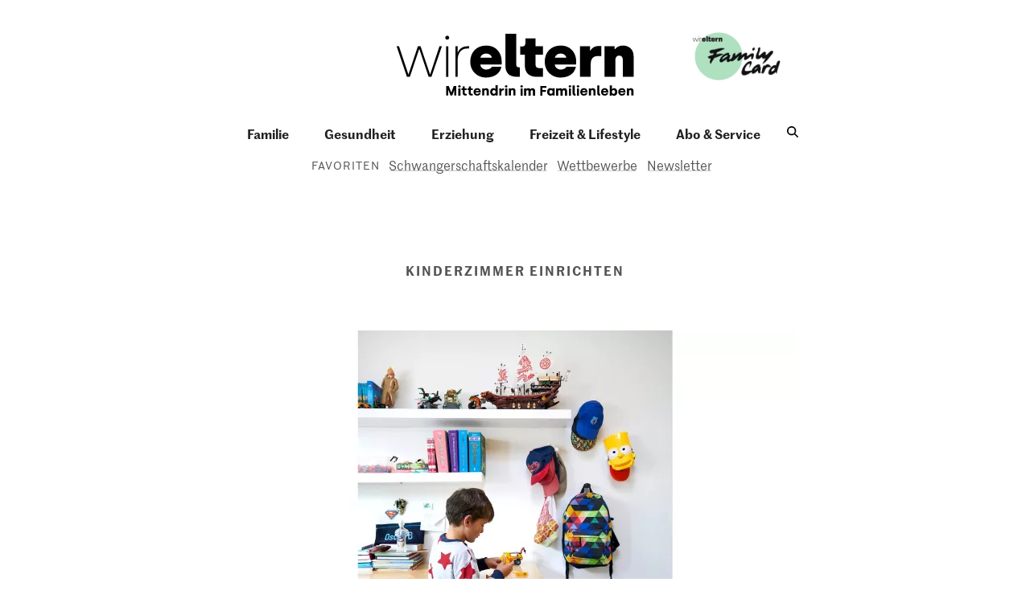

--- FILE ---
content_type: text/html; charset=UTF-8
request_url: https://www.wireltern.ch/artikel/tolle-ideen-fuers-kinderzimmer-0921
body_size: 12714
content:
<!DOCTYPE html><html lang="de" dir="ltr" prefix="og: https://ogp.me/ns#"><head><script data-src = "https://adnz.co/header.js?adTagId=50" data-type="lazy" type="text/javascript"></script><meta charset="utf-8" /><script async  src="https://www.googletagmanager.com/gtag/js?id=G-L9W9TPB7PF"></script><script >
window.dataLayer = window.dataLayer || [];
function gtag(){dataLayer.push(arguments);}
gtag('js', new Date());
gtag('config', 'G-L9W9TPB7PF');
</script><script>(function(w,d,s,l,i){w[l]=w[l]||[];w[l].push({'gtm.start':
new Date().getTime(),event:'gtm.js'});var f=d.getElementsByTagName(s)[0],
j=d.createElement(s),dl=l!='dataLayer'?'&amp;l='+l:'';j.async=true;j.src=
'https://www.googletagmanager.com/gtm.js?id='+i+dl;f.parentNode.insertBefore(j,f);
})(window,document,'script','dataLayer','GTM-T87WJJP');
</script><meta name="description" content="Kleiner Mensch, grosser Spieltrieb. Diese Einrichtungsideen aus dem echten Leben bieten jede Menge Inspiration für die eigenen vier Wände." /><meta name="keywords" content="Ratgeber für Eltern, Ernährung und Stillen, Forum für Eltern" /><link rel="canonical" href="https://www.wireltern.ch/artikel/tolle-ideen-fuers-kinderzimmer-0921"/><meta name="robots" content="index, follow, noodp" /><meta property="og:site_name" content="www.wireltern.ch" /><meta property="og:type" content="website" /><meta property="og:url" content="https://www.wireltern.ch/artikel/tolle-ideen-fuers-kinderzimmer-0921" /><meta property="og:title" content="8 tolle Ideen fürs Kinderzimmer" /><meta property="og:image" content="https://www.wireltern.ch/sites/default/files/files/2021-09/Bureaux_Focus_Kids_Rooms_5.jpg" /><meta property="og:image:url" content="https://www.wireltern.ch/sites/default/files/files/2021-09/Bureaux_Focus_Kids_Rooms_5.jpg" /><meta property="og:image:secure_url" content="https://www.wireltern.ch/sites/default/files/files/2021-09/Bureaux_Focus_Kids_Rooms_5.jpg" /><meta property="og:image:width" content="2500" /><meta property="og:locale" content="de_DE" /><meta property="fb:pages" content="150902554939947" /><meta name="twitter:card" content="summary_large_image" /><meta name="twitter:description" content="Kleiner Mensch, grosser Spieltrieb. Diese Einrichtungsideen aus dem echten Leben bieten jede Menge Inspiration für die eigenen vier Wände." /><meta name="twitter:title" content="8 tolle Ideen fürs Kinderzimmer" /><meta name="twitter:image" content="https://www.wireltern.ch/sites/default/files/files/2021-09/Bureaux_Focus_Kids_Rooms_5.jpg" /><meta name="facebook-domain-verification" content="6uvghr13a8cu39lbkjts0xkssek59w" /><meta name="google-site-verification" content="HHIZAgi45lpqt9NmelEMSDw7Hv8KZzLWdfb6CUJX5vk" /><meta name="p:domain_verify" content="58c8dfd89656e9bb127498e627b86932" /><meta name="Generator" content="Drupal 10 (https://www.drupal.org)" /><meta name="MobileOptimized" content="width" /><meta name="HandheldFriendly" content="true" /><meta name="viewport" content="width=device-width, initial-scale=1.0" /><script type="text/javascript">window.audienzz = window.audienzz || {};
window.audienzz.keywords = {
"department": ["home"] // Homepage
}</script><script data-src="https://cdn.consentmanager.net/delivery/autoblocking/b20c7d193193a.js" type="text/javascript" async data-type="lazy" data-cmp-ab="1" data-cmp-host="b.delivery.consentmanager.net" data-cmp-cdn="cdn.consentmanager.net" data-cmp-codesrc="1"></script><link rel="icon" href="/sites/default/files/we_icon_screen_3.jpg" type="image/jpeg" /><link rel="alternate" hreflang="de" href="https://www.wireltern.ch/artikel/tolle-ideen-fuers-kinderzimmer-0921" /><script>window.a2a_config=window.a2a_config||{};a2a_config.callbacks=[];a2a_config.overlays=[];a2a_config.templates={};</script><title>8 tolle Ideen fürs Kinderzimmer — www.wireltern.ch</title><link rel="stylesheet" media="all" href="/sites/default/files/css/css_J4sG4M6VpFFQ-ufvyjSkoFNSBzTbHQtQNrQ6qRWv0bU.css?delta=0&amp;language=de&amp;theme=wireltern_theme&amp;include=[base64]" /><link rel="stylesheet" media="all" href="/sites/default/files/css/css_7I7MOEV00GnfLM83SUoTA7_XBtv1kxIbybm51G9wB_o.css?delta=1&amp;language=de&amp;theme=wireltern_theme&amp;include=[base64]" /><link rel="preload" as="font" href="/themes/custom/wireltern_theme/dist/fonts/MarrSans-Regular-Web.fe8194b2.woff" type="font/woff" crossorigin="anonymous"><link rel="preload" as="font" href="/themes/custom/wireltern_theme/dist/fonts/MarrSans-Regular-Web.fe8194b2.woff" type="font/woff" crossorigin="anonymous"><link rel="preload" as="font" href="/themes/custom/wireltern_theme/dist/fonts/MarrSans-Semibold-Web.6119b565.woff" type="font/woff" crossorigin="anonymous"><link rel="preload" as="font" href="/themes/custom/wireltern_theme/dist/fonts/ElenaWebBasicBold.ccf01a72.woff" type="font/woff" crossorigin="anonymous"><link rel="preload" as="font" href="/themes/custom/wireltern_theme/dist/fonts/ElenaWebBasicRegular.5e900b1f.woff" type="font/woff" crossorigin="anonymous"><link rel="preload" as="font" href="/themes/custom/wireltern_theme/dist/fonts/ElenaBasic-LightItalic.6796ad70.woff" type="font/woff" crossorigin="anonymous"><link rel="preload" as="font" href="/themes/custom/wireltern_theme/dist/fonts/ElenaBasic-BoldItalic.52b23da4.woff" type="font/woff" crossorigin="anonymous"><link rel="preload" as="font" href="/themes/custom/wireltern_theme/dist/fonts/Archer-Extra-Light-Italic.cd8f134f.woff" type="font/woff" crossorigin="anonymous"><link rel="preload" as="font" href="/themes/custom/wireltern_theme/dist/fonts/ArcherPro-Extra-Light.97391857.woff" type="font/woff" crossorigin="anonymous"><link rel="preload" as="font" href="/themes/custom/wireltern_theme/dist/fonts/Archer-Bold.1735f3f7.woff" type="font/woff" crossorigin="anonymous"></head><body class="layout-no-sidebars path-artikel path-tolle-ideen-fuers-kinderzimmer-0921 path-node page-node-type-article"> <a href="#main-content" class="visually-hidden focusable"> Direkt zum Inhalt </a> <noscript><iframe src="https://www.googletagmanager.com/ns.html?id=GTM-T87WJJP"
height="0" width="0" style="display:none;visibility:hidden"></iframe></noscript><noscript><iframe src="https://www.googletagmanager.com/ns.html?id=GTM-T87WJJP" height="0" width="0" style="display:none;visibility:hidden;"></iframe></noscript><div class="dialog-off-canvas-main-canvas" data-off-canvas-main-canvas><div id="page" class="page" > <header class="header"><div id="header" class="section section-header"><div class="container"><div class="section section-top-header"><div class="region region-top-header"><div id="block-wireltern-theme-site-branding" class="block block-system block-system-branding-block"> <a href="/" rel="home" class="site-logo"> <img src="/themes/custom/wireltern_theme/logo.svg" alt="Startseite" width="212" height="44"/> </a></div><div id="block-familycardheader" class="family-card-image-header"> <a href="/service/family-card?utm_source=website&amp;utm_medium=home&amp;utm_campaign=topteaser"><div class="field field--name-field-image field--type-image field--label-hidden field__item"> <img src="/sites/default/files/2023-12/FamilyCard_Logo.jpg" width="1029" height="560" alt="family card" loading="lazy" /></div> </a></div></div><div class="menu"><div class="text-menu">Menü</div> <span class="nav-icon js-hamburger"> <span></span> <span></span> <span></span> </span></div></div><div class="region region-mobile-menu"> <nav role="navigation" aria-labelledby="block-mainnavigation-menu" id="block-mainnavigation" class="block block-menu navigation menu--main"><h2 class="visually-hidden" id="block-mainnavigation-menu">Main navigation</h2><ul class="menu"><li class="menu-item"> <a href="/familie" class="main-nav-item-familie" data-drupal-link-system-path="familie">Familie</a></li><li class="menu-item"> <a href="/gesundheit" class="main-nav-item-gesundheit" data-drupal-link-system-path="gesundheit">Gesundheit</a></li><li class="menu-item"> <a href="/erziehung" class="main-nav-item-erziehung" data-drupal-link-system-path="erziehung">Erziehung</a></li><li class="menu-item"> <a href="/freizeit_und_lifestyle" class="main-nav-item-freizeit" data-drupal-link-system-path="freizeit_und_lifestyle">Freizeit &amp; Lifestyle</a></li><li class="menu-item"> <a href="/service" data-drupal-link-system-path="node/55278">Abo &amp; Service</a></li><li class="menu-item"> <span class="icon-search">Icon search</span></li></ul> </nav><nav role="navigation" aria-labelledby="block-favoriten-2-menu" id="block-favoriten-2" class="block block-menu navigation menu--favoriten"><h2 id="block-favoriten-2-menu">Favoriten</h2><ul class="menu"><li class="menu-item"> <a href="/tags/schwangerschaftskalender" data-drupal-link-system-path="node/57711">Schwangerschaftskalender</a></li><li class="menu-item"> <a href="/service/wettbewerbe" data-drupal-link-system-path="node/54431">Wettbewerbe</a></li><li class="menu-item"> <a href="/artikel/newsletter-jetzt-profitieren" data-drupal-link-system-path="node/58038">Newsletter</a></li></ul> </nav><div class="views-exposed-form bef-exposed-form block-search-page-search block block-views block-views-exposed-filter-blocksearch-page-page-search-mobile" data-drupal-selector="views-exposed-form-search-page-page-search-mobile" id="block-exposedformsearch-pagepage-search-mobile"><form action="/suche" method="get" id="views-exposed-form-search-page-page-search-mobile" accept-charset="UTF-8"><div class="form--inline clearfix"><div class="js-form-item form-item js-form-type-textfield form-type-textfield js-form-item-commit form-item-commit"> <label for="edit-commit">Suchen</label> <input placeholder="Suchbegriff eingeben …" data-drupal-selector="edit-commit" type="text" id="edit-commit" name="commit" value="" size="30" maxlength="128" class="form-text" /></div><div data-drupal-selector="edit-actions" class="form-actions js-form-wrapper form-wrapper" id="edit-actions"><input data-drupal-selector="edit-submit-search-page" type="submit" id="edit-submit-search-page" value="Suchen" class="button js-form-submit form-submit" /></div></div></form></div><div id="block-familycardheader-2"> <a href="/service/family-card?utm_source=website&amp;utm_medium=home&amp;utm_campaign=topteaser"><div class="field field--name-field-image field--type-image field--label-hidden field__item"> <img src="/sites/default/files/2023-12/FamilyCard_Logo.jpg" width="1029" height="560" alt="family card" loading="lazy" /></div> </a></div></div><div class="main-menu-wrapper"><div class="main-menu-wrapper-inner"><div class="section-inner"><div class="region region-main-menu"> <nav role="navigation" aria-labelledby="block-wireltern-theme-main-menu-menu" id="block-wireltern-theme-main-menu" class="block block-menu navigation menu--main"><h2 class="visually-hidden" id="block-wireltern-theme-main-menu-menu">Main navigation</h2><ul class="menu"><li class="menu-item"> <a href="/familie" class="main-nav-item-familie" data-drupal-link-system-path="familie">Familie</a></li><li class="menu-item"> <a href="/gesundheit" class="main-nav-item-gesundheit" data-drupal-link-system-path="gesundheit">Gesundheit</a></li><li class="menu-item"> <a href="/erziehung" class="main-nav-item-erziehung" data-drupal-link-system-path="erziehung">Erziehung</a></li><li class="menu-item"> <a href="/freizeit_und_lifestyle" class="main-nav-item-freizeit" data-drupal-link-system-path="freizeit_und_lifestyle">Freizeit &amp; Lifestyle</a></li><li class="menu-item"> <a href="/service" data-drupal-link-system-path="node/55278">Abo &amp; Service</a></li><li class="menu-item"> <span class="icon-search">Icon search</span></li></ul> </nav><div id="block-searchblock" class="block block-wireltern-base block-search-block"><div class="block block--search js-search"><a class="js-open-search" href="#"><span class="js-ico-search is_active"><span class="icon">search</span></span><span class="js-ico-close"><span class="icon">close</span></span></a></div></div></div></div></div></div><div class="region region-header"> <nav role="navigation" aria-labelledby="block-favoriten-menu" id="block-favoriten" class="block block-menu navigation menu--favoriten"><h2 id="block-favoriten-menu">Favoriten</h2><ul class="menu"><li class="menu-item"> <a href="/tags/schwangerschaftskalender" data-drupal-link-system-path="node/57711">Schwangerschaftskalender</a></li><li class="menu-item"> <a href="/service/wettbewerbe" data-drupal-link-system-path="node/54431">Wettbewerbe</a></li><li class="menu-item"> <a href="/artikel/newsletter-jetzt-profitieren" data-drupal-link-system-path="node/58038">Newsletter</a></li></ul> </nav><div class="views-exposed-form bef-exposed-form block-search-page-search block block-views block-views-exposed-filter-blocksearch-page-page-search" data-drupal-selector="views-exposed-form-search-page-page-search" id="block-exposedformsearch-pagepage-search"><form action="/suche" method="get" id="views-exposed-form-search-page-page-search" accept-charset="UTF-8"><div class="form--inline clearfix"><div class="js-form-item form-item js-form-type-textfield form-type-textfield js-form-item-commit form-item-commit"> <label for="edit-commit--2">Suchen</label> <input placeholder="Suchbegriff eingeben …" data-drupal-selector="edit-commit" type="text" id="edit-commit--2" name="commit" value="" size="30" maxlength="128" class="form-text" /></div><div data-drupal-selector="edit-actions" class="form-actions js-form-wrapper form-wrapper" id="edit-actions--2"><input data-drupal-selector="edit-submit-search-page-2" type="submit" id="edit-submit-search-page--2" value="Suchen" class="button js-form-submit form-submit" /></div></div></form></div></div></div></div> </header><div class="header-ads"> <section class="section section-header-ads"><div class="container"><div class="region region-header-ads"><div id="block-azdhalfpage1" class="ads-left block block-wireltern-block-ads block-halfpage-1-block"><div class="js-ad-loader" id="azd_halfpage_1"></div></div></div></div> </section></div><div id="main" class="section section-main"><div class="container main-inner"><div class="row"><div id="content" role="main" class="col-lg-12 col-md-12 col-sm-12 col-xs-12"> <main id="main-content" role="main" tabindex="-1"></main><div class="region region-content"><div data-drupal-messages-fallback class="hidden"></div><div id="block-wireltern-theme-content" class="block block-system block-system-main-block"> <article data-history-node-id="58170"><div></div></article></div><div class="views-element-container block block-views block-views-blockarticles-block-2" id="block-views-block-articles-block-2"><div><div class="view-articles-detail view view-articles view-id-articles view-display-id-block_2 js-view-dom-id-9cf4d09f24c9f75380020e842bf21cd79d1aff4ccc61d6501e1f48c23b1a3845"><div class="view-content"><div class="views-row"><div class="views-field views-field-nothing-1"> <span class="field-content"><div class="articles articles-medium-center articles-no-overlap"><div class="articles-inner articles-inner-top"><div class="articles-image"> <span class="view-field-field-image"> <picture> <source srcset="/sites/default/files/styles/responsive_image_700x525/public/files/2021-09/Bureaux_Focus_Kids_Rooms_5.jpg.webp?itok=YNqv8WXA 1x, /sites/default/files/styles/responsive_image_2x_1400x1050/public/files/2021-09/Bureaux_Focus_Kids_Rooms_5.jpg.webp?itok=CBZPfx6_ 2x" media="(min-width: 1600px)" type="image/webp" width="700" height="525"/> <source srcset="/sites/default/files/styles/responsive_image_700x525/public/files/2021-09/Bureaux_Focus_Kids_Rooms_5.jpg.webp?itok=YNqv8WXA 1x, /sites/default/files/styles/responsive_image_2x_1400x1050/public/files/2021-09/Bureaux_Focus_Kids_Rooms_5.jpg.webp?itok=CBZPfx6_ 2x" media="(min-width: 1200px)" type="image/webp" width="700" height="525"/> <source srcset="/sites/default/files/styles/responsive_image_700x525/public/files/2021-09/Bureaux_Focus_Kids_Rooms_5.jpg.webp?itok=YNqv8WXA 1x, /sites/default/files/styles/responsive_image_2x_1400x1050/public/files/2021-09/Bureaux_Focus_Kids_Rooms_5.jpg.webp?itok=CBZPfx6_ 2x" media="(min-width: 900px)" type="image/webp" width="700" height="525"/> <source srcset="/sites/default/files/styles/responsive_image_604x453/public/files/2021-09/Bureaux_Focus_Kids_Rooms_5.jpg.webp?itok=eUO8f8Tp 1x" media="(min-width: 600px)" type="image/webp" width="604" height="453"/> <source srcset="/sites/default/files/styles/responsive_image_467x350/public/files/2021-09/Bureaux_Focus_Kids_Rooms_5.jpg.webp?itok=SO_yRri6 1x" media="(min-width: 320px)" type="image/webp" width="467" height="350"/> <img fetchPriority="high" width="2500" height="1875" src="/sites/default/files/files/2021-09/Bureaux_Focus_Kids_Rooms_5.jpg" alt="" /> </picture> </span><div class="caption-copyright"><p>Greg Cox/Bureaux</p></div></div><div class="articles-masthead"><p class="articles-tagline" itemprop="about"> Kinderzimmer einrichten</p><h1 class="articles-title" itemprop="name"> 8 tolle Ideen fürs Kinderzimmer</h1></div></div><div class="articles-inner articles-inner-bottom"><p class="articles-metadata">Von Mandy Allen / Übersetzung: Steffi Hidber / Produktion: Sven Alberding</p><div class="articles-introduction"><p>Kleiner Mensch, grosser Spieltrieb. Diese Einrichtungsideen aus dem echten Leben bieten jede Menge Inspiration für die eigenen vier Wände.</p></div></div></div> </span></div></div><div class="views-field views-field-field-sections"><div class="field-content"><div class="component-builder component-wrapper component-wrapper--type-paragraph component-wrapper--id-229048"><div class="component-wrapper--header"></div><div class="component-wrapper--content"><div class="field field--name-field-paragraph field--type-entity-reference field--label-hidden field__items"><div class="field__item"><div id="nav-component-item-header--703581" class="component-builder component-item component-item--type-paragraph"><div class="component-item--content" ><div class="clearfix text-formatted field field--name-field-content field--type-text-with-summary field--label-hidden field__item"><p>Wer mit Kindern wohnt, hat das Vergnüngen, auch Räume und Bereiche für die Kinder einzurichten oder mitzugestalten. Weil die Kinder grösser werden, ändern sich ihre Bedürfnisse und Geschmäcker immer wieder. Wir zeigen Ideen fürs Kinderzimmer, die Dauer haben. Deko-Ideen, die einfach umzusetzen sind und die mit dem gewissen Etwas überzeugen. Tauchen Sie ein in unsere acht Inspirationen fürs Kinderzimmer!</p><h2>1. Für Traumtänzer</h2></div></div></div></div></div></div><div class="component-wrapper--footer"></div></div><div class="component-builder component-wrapper component-wrapper--type-image_item align-center component-wrapper--id-213809"><div class="component-wrapper--header"></div><div class="component-wrapper--content"><div class="field field--name-field-image-item field--type-entity-reference field--label-hidden field__items"><div class="field__item"><div id="nav-component-item-header--696530" class="component-builder component-item component-item--type-image-item"><div class="component-item--content" ><div class="field field--name-field-image field--type-entity-reference field--label-hidden field__item"><article class="media media--type-image media--view-mode-image-item"><div class="field field--name-field-media-image field--type-image field--label-visually_hidden"><div class="field__label visually-hidden">Bild</div><div class="field__item"> <picture> <source srcset="/sites/default/files/styles/responsive_image_691/public/files/2021-09/Bureaux_Focus_Kids_Rooms_7.jpg.webp?itok=NGVHSqF2 1x" media="(min-width: 1600px)" type="image/webp" width="691" height="518"/> <source srcset="/sites/default/files/styles/responsive_image_691/public/files/2021-09/Bureaux_Focus_Kids_Rooms_7.jpg.webp?itok=NGVHSqF2 1x" media="(min-width: 1200px)" type="image/webp" width="691" height="518"/> <source srcset="/sites/default/files/styles/responsive_image_691/public/files/2021-09/Bureaux_Focus_Kids_Rooms_7.jpg.webp?itok=NGVHSqF2 1x" media="(min-width: 900px)" type="image/webp" width="691" height="518"/> <source srcset="/sites/default/files/styles/responsive_image_469/public/files/2021-09/Bureaux_Focus_Kids_Rooms_7.jpg.webp?itok=ORn_9lIC 1x" media="(min-width: 600px)" type="image/webp" width="469" height="352"/> <source srcset="/sites/default/files/styles/responsive_image_469/public/files/2021-09/Bureaux_Focus_Kids_Rooms_7.jpg.webp?itok=ORn_9lIC 1x" media="(min-width: 320px)" type="image/webp" width="469" height="352"/> <img loading="lazy" width="2500" height="1875" src="/sites/default/files/files/2021-09/Bureaux_Focus_Kids_Rooms_7.jpg" alt="Bureaux Focus Kids Rooms 3" /> </picture></div></div> </article></div></div></div></div></div></div><div class="component-wrapper--footer"></div></div><div class="component-builder component-wrapper component-wrapper--type-paragraph component-wrapper--id-229049"><div class="component-wrapper--header"></div><div class="component-wrapper--content"><div class="field field--name-field-paragraph field--type-entity-reference field--label-hidden field__items"><div class="field__item"><div id="nav-component-item-header--703582" class="component-builder component-item component-item--type-paragraph"><div class="component-item--content" ><div class="clearfix text-formatted field field--name-field-content field--type-text-with-summary field--label-hidden field__item"><p>«Kinderfreundlich» muss nicht «kindlich» bedeuten. In diesem Raum kann die Boho-Bettwäsche und die einfache, vom Tagesbett inspirierte Ausstattung bestehen bleiben, auch wenn die Kinder grösser werden. Den Look im Laufe der Jahre anzupassen ist einfach, mit der Zugabe von Accessoires wie Zierkissen, Lampen oder kostengünstigen Wandbildern.</p><p>Aufbewahrungskörbe sind praktisch und stilvoll und ein Teppich vor dem Bett bietet nicht nur eine weiche Unterlage, sondern hilft auch, dem Raum durch Layering etwas Struktur zu geben. Teppiche sind auch perfekt, um Muster, Farben oder Formen mit einzubringen. Eine an der Decke befestigte Konstruktion aus leichten Holzstangen und Leinentüchern verwandelt das Bett in eine verzauberte Höhle.</p><h2>2. Kajüte mal anders</h2></div></div></div></div></div></div><div class="component-wrapper--footer"></div></div><div class="component-builder component-wrapper component-wrapper--type-image_item component-wrapper--id-213838"><div class="component-wrapper--header"></div><div class="component-wrapper--content"><div class="field field--name-field-image-item field--type-entity-reference field--label-hidden field__items"><div class="field__item"><div id="nav-component-item-header--696559" class="component-builder component-item component-item--type-image-item"><div class="component-item--content" ><div class="field field--name-field-image field--type-entity-reference field--label-hidden field__item"><article class="media media--type-image media--view-mode-image-item"><div class="field field--name-field-media-image field--type-image field--label-visually_hidden"><div class="field__label visually-hidden">Bild</div><div class="field__item"> <picture> <source srcset="/sites/default/files/styles/responsive_image_691/public/files/2021-09/Bureaux_Focus_Kids_Rooms_2.jpg.webp?itok=Q8JH67UC 1x" media="(min-width: 1600px)" type="image/webp" width="691" height="518"/> <source srcset="/sites/default/files/styles/responsive_image_691/public/files/2021-09/Bureaux_Focus_Kids_Rooms_2.jpg.webp?itok=Q8JH67UC 1x" media="(min-width: 1200px)" type="image/webp" width="691" height="518"/> <source srcset="/sites/default/files/styles/responsive_image_691/public/files/2021-09/Bureaux_Focus_Kids_Rooms_2.jpg.webp?itok=Q8JH67UC 1x" media="(min-width: 900px)" type="image/webp" width="691" height="518"/> <source srcset="/sites/default/files/styles/responsive_image_469/public/files/2021-09/Bureaux_Focus_Kids_Rooms_2.jpg.webp?itok=K0otK7Jm 1x" media="(min-width: 600px)" type="image/webp" width="469" height="352"/> <source srcset="/sites/default/files/styles/responsive_image_469/public/files/2021-09/Bureaux_Focus_Kids_Rooms_2.jpg.webp?itok=K0otK7Jm 1x" media="(min-width: 320px)" type="image/webp" width="469" height="352"/> <img loading="lazy" width="2500" height="1875" src="/sites/default/files/files/2021-09/Bureaux_Focus_Kids_Rooms_2.jpg" alt="Bureaux Focus Kids Rooms 2" /> </picture></div></div> </article></div></div></div></div></div></div><div class="component-wrapper--footer"></div></div><div class="component-builder component-wrapper component-wrapper--type-paragraph component-wrapper--id-229047"><div class="component-wrapper--header"></div><div class="component-wrapper--content"><div class="field field--name-field-paragraph field--type-entity-reference field--label-hidden field__items"><div class="field__item"><div id="nav-component-item-header--703580" class="component-builder component-item component-item--type-paragraph"><div class="component-item--content" ><div class="clearfix text-formatted field field--name-field-content field--type-text-with-summary field--label-hidden field__item"><p>Ein Kajütenbett ist sowieso ein Win-win: Kinder lieben die Idee, darin zu schlafen und Eltern profitieren von mehr Bodenfläche und eingebauter Aufbewahrung.</p><p>Wenn Sie sich ein Kajüten- oder Hochbett nach Mass anfertigen lassen, passen Sie das Design an, indem Sie ein Pult für Hausaufgaben und Bücherregale gleich mit einplanen.</p><p>Scheuen Sie nicht davor zurück, von «klassischen» Kinderfarben abzuweichen. Wenn Sie Farbtöne wählen, die auch zum Rest Ihrer Wohnung passen, können Sie bunte Highlights auch in Form von grafischen Elementen wie Wandsticker oder Poster integrieren.</p><p>IDEE Kleine Klammer-Spots sind eine perfekte Wahl fürs Hochbett. Sie schenken den Kids nicht nur ein Gefühl der Sicherheit, sondern fördern – mit etwas Glück – auch noch ausgedehnte Lese-Sessions.</p><h2>3. Achtung, Tiger!</h2></div></div></div></div></div></div><div class="component-wrapper--footer"></div></div><div class="component-builder component-wrapper component-wrapper--type-image_item component-wrapper--id-213835"><div class="component-wrapper--header"></div><div class="component-wrapper--content"><div class="field field--name-field-image-item field--type-entity-reference field--label-hidden field__items"><div class="field__item"><div id="nav-component-item-header--696556" class="component-builder component-item component-item--type-image-item"><div class="component-item--content" ><div class="field field--name-field-image field--type-entity-reference field--label-hidden field__item"><article class="media media--type-image media--view-mode-image-item"><div class="field field--name-field-media-image field--type-image field--label-visually_hidden"><div class="field__label visually-hidden">Bild</div><div class="field__item"> <picture> <source srcset="/sites/default/files/styles/responsive_image_691/public/files/2021-09/Bureaux_Focus_Kids_Rooms_81.jpg.webp?itok=zREeT_Uv 1x" media="(min-width: 1600px)" type="image/webp" width="691" height="518"/> <source srcset="/sites/default/files/styles/responsive_image_691/public/files/2021-09/Bureaux_Focus_Kids_Rooms_81.jpg.webp?itok=zREeT_Uv 1x" media="(min-width: 1200px)" type="image/webp" width="691" height="518"/> <source srcset="/sites/default/files/styles/responsive_image_691/public/files/2021-09/Bureaux_Focus_Kids_Rooms_81.jpg.webp?itok=zREeT_Uv 1x" media="(min-width: 900px)" type="image/webp" width="691" height="518"/> <source srcset="/sites/default/files/styles/responsive_image_469/public/files/2021-09/Bureaux_Focus_Kids_Rooms_81.jpg.webp?itok=6KHtX4M4 1x" media="(min-width: 600px)" type="image/webp" width="469" height="352"/> <source srcset="/sites/default/files/styles/responsive_image_469/public/files/2021-09/Bureaux_Focus_Kids_Rooms_81.jpg.webp?itok=6KHtX4M4 1x" media="(min-width: 320px)" type="image/webp" width="469" height="352"/> <img loading="lazy" width="2500" height="1875" src="/sites/default/files/files/2021-09/Bureaux_Focus_Kids_Rooms_81.jpg" alt="Bureaux Focus Kids Rooms 81" /> </picture></div></div> </article></div></div></div></div></div></div><div class="component-wrapper--footer"></div></div><div class="component-builder component-wrapper component-wrapper--type-paragraph component-wrapper--id-229043"><div class="component-wrapper--header"></div><div class="component-wrapper--content"><div class="field field--name-field-paragraph field--type-entity-reference field--label-hidden field__items"><div class="field__item"><div id="nav-component-item-header--703576" class="component-builder component-item component-item--type-paragraph"><div class="component-item--content" ><div class="clearfix text-formatted field field--name-field-content field--type-text-with-summary field--label-hidden field__item"><p>Kinder lieben es, wenn man ihnen kleine Orte widmet, besonders in sonst «erwachsenen» Räumen wie dem Wohnzimmer oder Homeoffice. Und Sie haben dazu noch freie Hand, was die kreative Umsetzung mit aussergewöhnlichen, verspielten Accessoires betrifft.</p><p>Schaffen Sie zusätzlichen Stauraum und eine Möglichkeit die coolen Siebensachen Ihres Kindes (und Ihre eigenen!) auszustellen, indem Sie Regale, Flächen und kleine Winkel einbauen – oder verwenden Sie schwebende Regale, Aufbewahrungsboxen oder einen Industrie-Spind als schnelle Lösung in bereits fertig eingerichteten Räumen.</p><p>Skurrile Elemente wie schmucke (tierleidsfreie!) Trophäenköpfe, coole Kunstdrucke, überdimensionale Figuren oder Möbel in Miniaturgrösse signalisieren, dass es sich hier um eine kinderfreundliche Zone handelt.</p><h2>4. Einmal Mond und zurück</h2></div></div></div></div></div></div><div class="component-wrapper--footer"></div></div><div class="component-builder component-wrapper component-wrapper--type-image_item component-wrapper--id-213842"><div class="component-wrapper--header"></div><div class="component-wrapper--content"><div class="field field--name-field-image-item field--type-entity-reference field--label-hidden field__items"><div class="field__item"><div id="nav-component-item-header--696563" class="component-builder component-item component-item--type-image-item"><div class="component-item--content" ><div class="field field--name-field-image field--type-entity-reference field--label-hidden field__item"><article class="media media--type-image media--view-mode-image-item"><div class="field field--name-field-media-image field--type-image field--label-visually_hidden"><div class="field__label visually-hidden">Bild</div><div class="field__item"> <picture> <source srcset="/sites/default/files/styles/responsive_image_691/public/files/2021-09/Bureaux_Focus_Kids_Rooms_4.jpg.webp?itok=F7NXTzyi 1x" media="(min-width: 1600px)" type="image/webp" width="691" height="518"/> <source srcset="/sites/default/files/styles/responsive_image_691/public/files/2021-09/Bureaux_Focus_Kids_Rooms_4.jpg.webp?itok=F7NXTzyi 1x" media="(min-width: 1200px)" type="image/webp" width="691" height="518"/> <source srcset="/sites/default/files/styles/responsive_image_691/public/files/2021-09/Bureaux_Focus_Kids_Rooms_4.jpg.webp?itok=F7NXTzyi 1x" media="(min-width: 900px)" type="image/webp" width="691" height="518"/> <source srcset="/sites/default/files/styles/responsive_image_469/public/files/2021-09/Bureaux_Focus_Kids_Rooms_4.jpg.webp?itok=A2mJhrDC 1x" media="(min-width: 600px)" type="image/webp" width="469" height="352"/> <source srcset="/sites/default/files/styles/responsive_image_469/public/files/2021-09/Bureaux_Focus_Kids_Rooms_4.jpg.webp?itok=A2mJhrDC 1x" media="(min-width: 320px)" type="image/webp" width="469" height="352"/> <img loading="lazy" width="2500" height="1875" src="/sites/default/files/files/2021-09/Bureaux_Focus_Kids_Rooms_4.jpg" alt="Bureaux Focus Kids Rooms 4" /> </picture></div></div> </article></div></div></div></div></div></div><div class="component-wrapper--footer"></div></div><div class="component-builder component-wrapper component-wrapper--type-paragraph component-wrapper--id-229046"><div class="component-wrapper--header"></div><div class="component-wrapper--content"><div class="field field--name-field-paragraph field--type-entity-reference field--label-hidden field__items"><div class="field__item"><div id="nav-component-item-header--703579" class="component-builder component-item component-item--type-paragraph"><div class="component-item--content" ><div class="clearfix text-formatted field field--name-field-content field--type-text-with-summary field--label-hidden field__item"><p>Ein Kinderzimmer muss nicht ausgefeilt oder kostspielig dekoriert werden, um inspirierend zu wirken. Es kann auch etwas so Einfaches sein wie eine überdimensionale Weltkarte, eine Zimmerdecke voller nachtleuchtender Sterne – oder ein XXL-Aufkleber des Mondes.</p><p>Schrecken Sie nicht zurück vor einer dunklen Farbpalette im Kinderzimmer. Besonders in kleineren Räumen können stimmungsvolle Farbtöne wie Anthrazit, Nachtblau oder ein sattes Tannengrün umwerfend gemütlich und erholsam wirken.</p><h2>5. Für Geschwister</h2></div></div></div></div></div></div><div class="component-wrapper--footer"></div></div><div class="component-builder component-wrapper component-wrapper--type-image_item component-wrapper--id-213840"><div class="component-wrapper--header"></div><div class="component-wrapper--content"><div class="field field--name-field-image-item field--type-entity-reference field--label-hidden field__items"><div class="field__item"><div id="nav-component-item-header--696561" class="component-builder component-item component-item--type-image-item"><div class="component-item--content" ><div class="field field--name-field-image field--type-entity-reference field--label-hidden field__item"><article class="media media--type-image media--view-mode-image-item"><div class="field field--name-field-media-image field--type-image field--label-visually_hidden"><div class="field__label visually-hidden">Bild</div><div class="field__item"> <picture> <source srcset="/sites/default/files/styles/responsive_image_691/public/files/2021-09/Bureaux_Focus_Kids_Rooms_6.jpg.webp?itok=plhwZbPP 1x" media="(min-width: 1600px)" type="image/webp" width="691" height="518"/> <source srcset="/sites/default/files/styles/responsive_image_691/public/files/2021-09/Bureaux_Focus_Kids_Rooms_6.jpg.webp?itok=plhwZbPP 1x" media="(min-width: 1200px)" type="image/webp" width="691" height="518"/> <source srcset="/sites/default/files/styles/responsive_image_691/public/files/2021-09/Bureaux_Focus_Kids_Rooms_6.jpg.webp?itok=plhwZbPP 1x" media="(min-width: 900px)" type="image/webp" width="691" height="518"/> <source srcset="/sites/default/files/styles/responsive_image_469/public/files/2021-09/Bureaux_Focus_Kids_Rooms_6.jpg.webp?itok=OBLBeWre 1x" media="(min-width: 600px)" type="image/webp" width="469" height="352"/> <source srcset="/sites/default/files/styles/responsive_image_469/public/files/2021-09/Bureaux_Focus_Kids_Rooms_6.jpg.webp?itok=OBLBeWre 1x" media="(min-width: 320px)" type="image/webp" width="469" height="352"/> <img loading="lazy" width="2500" height="1875" src="/sites/default/files/files/2021-09/Bureaux_Focus_Kids_Rooms_6.jpg" alt="Bureaux Focus Kids Rooms 6" /> </picture></div></div> </article></div></div></div></div></div></div><div class="component-wrapper--footer"></div></div><div class="component-builder component-wrapper component-wrapper--type-paragraph component-wrapper--id-229045"><div class="component-wrapper--header"></div><div class="component-wrapper--content"><div class="field field--name-field-paragraph field--type-entity-reference field--label-hidden field__items"><div class="field__item"><div id="nav-component-item-header--703578" class="component-builder component-item component-item--type-paragraph"><div class="component-item--content" ><div class="clearfix text-formatted field field--name-field-content field--type-text-with-summary field--label-hidden field__item"><p>Doppelbelegung bringt oft auch doppelte Unordnung. Zielen Sie deshalb darauf ab, alles einladend und schlicht zu gestalten. Betten, die sich am Fussende berühren, sorgen für Geborgenheit – und lassen trotzdem ein Gefühl der Unabhängigkeit zu. Niedere Betten erleichtern den Kindern das selbstständige Rein- und Rausklettern.</p><p>Eine zweifarbige Wand mit einem minimalistischen Wandgemälde in Pastelltönen wirkt beruhigend. Mix &amp; Match-Bettwäsche in zueinanderpassenden Unifarben bringen den angesagten Color-Blocking-Trend ins Kinderzimmer. Zierkissen und Wandbilder sorgen für optische Anreize.</p><h2>6. Fix verstaut</h2></div></div></div></div></div></div><div class="component-wrapper--footer"></div></div><div class="component-builder component-wrapper component-wrapper--type-image_item component-wrapper--id-213839"><div class="component-wrapper--header"></div><div class="component-wrapper--content"><div class="field field--name-field-image-item field--type-entity-reference field--label-hidden field__items"><div class="field__item"><div id="nav-component-item-header--696560" class="component-builder component-item component-item--type-image-item"><div class="component-item--content" ><div class="field field--name-field-image field--type-entity-reference field--label-hidden field__item"><article class="media media--type-image media--view-mode-image-item"><div class="field field--name-field-media-image field--type-image field--label-visually_hidden"><div class="field__label visually-hidden">Bild</div><div class="field__item"> <picture> <source srcset="/sites/default/files/styles/responsive_image_691/public/files/2021-09/Bureaux_Focus_Kids_Rooms_5.jpg.webp?itok=bHzKDaUZ 1x" media="(min-width: 1600px)" type="image/webp" width="691" height="518"/> <source srcset="/sites/default/files/styles/responsive_image_691/public/files/2021-09/Bureaux_Focus_Kids_Rooms_5.jpg.webp?itok=bHzKDaUZ 1x" media="(min-width: 1200px)" type="image/webp" width="691" height="518"/> <source srcset="/sites/default/files/styles/responsive_image_691/public/files/2021-09/Bureaux_Focus_Kids_Rooms_5.jpg.webp?itok=bHzKDaUZ 1x" media="(min-width: 900px)" type="image/webp" width="691" height="518"/> <source srcset="/sites/default/files/styles/responsive_image_469/public/files/2021-09/Bureaux_Focus_Kids_Rooms_5.jpg.webp?itok=urjLWdKz 1x" media="(min-width: 600px)" type="image/webp" width="469" height="352"/> <source srcset="/sites/default/files/styles/responsive_image_469/public/files/2021-09/Bureaux_Focus_Kids_Rooms_5.jpg.webp?itok=urjLWdKz 1x" media="(min-width: 320px)" type="image/webp" width="469" height="352"/> <img loading="lazy" width="2500" height="1875" src="/sites/default/files/files/2021-09/Bureaux_Focus_Kids_Rooms_5.jpg" alt="Bureaux Focus Kids Rooms 5" /> </picture></div></div> </article></div></div></div></div></div></div><div class="component-wrapper--footer"></div></div><div class="component-builder component-wrapper component-wrapper--type-paragraph component-wrapper--id-229041"><div class="component-wrapper--header"></div><div class="component-wrapper--content"><div class="field field--name-field-paragraph field--type-entity-reference field--label-hidden field__items"><div class="field__item"><div id="nav-component-item-header--703574" class="component-builder component-item component-item--type-paragraph"><div class="component-item--content" ><div class="clearfix text-formatted field field--name-field-content field--type-text-with-summary field--label-hidden field__item"><p>Machen Sie Spielsachen, Figuren und Bücher zu Design-Highlights, indem Sie sie herzeigen: Eine tolle Art, die Persönlichkeit des kleinen Zimmerbewohners einzubinden.</p><p>Markante schwebende Regale eignen sich prima fürs Kinderzimmer, genauso wie für alle anderen Räume, wo es an Bodenfläche mangelt. Ordnen Sie die Regale leicht asymmetrisch an für eine etwas verspieltere Wirkung.</p><p>Schenken Sie den Möbeln des Kinderzimmers besonderes Augenmerk. Ein leicht wirkendes Einzelstück wie der Schreibtisch mit dünnen Beinen gefällt auch einem Kind, und wird dank des modernen Designs mit ihm wachsen – bis in die Teenagerjahre. Ein lustiger Plastikstuhl sorgt für einen willkommenen Farbtupfer.</p><p>Durchsichtige Aufbewahrungsboxen sind von unschätzbarem Wert zum Aussortieren und Aufbewahren von Spielsachen, und die Kinder können dessen Inhalt auf den ersten Blick erkennen.</p><p>IDEE Wandhaken helfen in jedem Raum, Ordnung zu halten und rücken coole Caps, Masken und Schultaschen auch gleich optisch in den Fokus.</p><h2>7. Für Künstlernaturen</h2></div></div></div></div></div></div><div class="component-wrapper--footer"></div></div><div class="component-builder component-wrapper component-wrapper--type-image_item component-wrapper--id-213837"><div class="component-wrapper--header"></div><div class="component-wrapper--content"><div class="field field--name-field-image-item field--type-entity-reference field--label-hidden field__items"><div class="field__item"><div id="nav-component-item-header--696558" class="component-builder component-item component-item--type-image-item"><div class="component-item--content" ><div class="field field--name-field-image field--type-entity-reference field--label-hidden field__item"><article class="media media--type-image media--view-mode-image-item"><div class="field field--name-field-media-image field--type-image field--label-visually_hidden"><div class="field__label visually-hidden">Bild</div><div class="field__item"> <picture> <source srcset="/sites/default/files/styles/responsive_image_691/public/files/2021-09/Bureaux_Focus_Kids_Rooms_3.jpg.webp?itok=uO8yn8T6 1x" media="(min-width: 1600px)" type="image/webp" width="691" height="518"/> <source srcset="/sites/default/files/styles/responsive_image_691/public/files/2021-09/Bureaux_Focus_Kids_Rooms_3.jpg.webp?itok=uO8yn8T6 1x" media="(min-width: 1200px)" type="image/webp" width="691" height="518"/> <source srcset="/sites/default/files/styles/responsive_image_691/public/files/2021-09/Bureaux_Focus_Kids_Rooms_3.jpg.webp?itok=uO8yn8T6 1x" media="(min-width: 900px)" type="image/webp" width="691" height="518"/> <source srcset="/sites/default/files/styles/responsive_image_469/public/files/2021-09/Bureaux_Focus_Kids_Rooms_3.jpg.webp?itok=ZSUcbOxx 1x" media="(min-width: 600px)" type="image/webp" width="469" height="352"/> <source srcset="/sites/default/files/styles/responsive_image_469/public/files/2021-09/Bureaux_Focus_Kids_Rooms_3.jpg.webp?itok=ZSUcbOxx 1x" media="(min-width: 320px)" type="image/webp" width="469" height="352"/> <img loading="lazy" width="2500" height="1875" src="/sites/default/files/files/2021-09/Bureaux_Focus_Kids_Rooms_3.jpg" alt="Bureaux Focus Kids Rooms 3" /> </picture></div></div> </article></div></div></div></div></div></div><div class="component-wrapper--footer"></div></div><div class="component-builder component-wrapper component-wrapper--type-paragraph component-wrapper--id-229042"><div class="component-wrapper--header"></div><div class="component-wrapper--content"><div class="field field--name-field-paragraph field--type-entity-reference field--label-hidden field__items"><div class="field__item"><div id="nav-component-item-header--703575" class="component-builder component-item component-item--type-paragraph"><div class="component-item--content" ><div class="clearfix text-formatted field field--name-field-content field--type-text-with-summary field--label-hidden field__item"><p>Eine Galeriewand ist der absolute Feinschliff für ein stylisches Kinderzimmer. Die ideale Zusammenstellung kann mit gerahmten Kunstdrucken, hübschen Tellern, Buchstaben und Symbolen oder Lichterketten sowie mit Washi-Tape an der Wand befestigten Postkarten gestaltet werden.</p><p>Kleines Budget? Durchforsten Sie das Internet nach «free printables» – Gratisbildern zum Herunterladen und Ausdrucken. Für einen ansprechenden Look ordnen Sie die einzelnen Bilder etwas unstrukturiert an. Achten Sie dabei besonders auf einen gleichmässigen Abstand zwischen den einzelnen Kunstwerken.</p><h2>8. Für Bücherwürmer</h2></div></div></div></div></div></div><div class="component-wrapper--footer"></div></div><div class="component-builder component-wrapper component-wrapper--type-image_item component-wrapper--id-213836"><div class="component-wrapper--header"></div><div class="component-wrapper--content"><div class="field field--name-field-image-item field--type-entity-reference field--label-hidden field__items"><div class="field__item"><div id="nav-component-item-header--696557" class="component-builder component-item component-item--type-image-item"><div class="component-item--content" ><div class="field field--name-field-image field--type-entity-reference field--label-hidden field__item"><article class="media media--type-image media--view-mode-image-item"><div class="field field--name-field-media-image field--type-image field--label-visually_hidden"><div class="field__label visually-hidden">Bild</div><div class="field__item"> <picture> <source srcset="/sites/default/files/styles/responsive_image_691/public/files/2021-09/Bureaux_Focus_Kids_Rooms_1.jpg.webp?itok=zHbJbDY2 1x" media="(min-width: 1600px)" type="image/webp" width="691" height="518"/> <source srcset="/sites/default/files/styles/responsive_image_691/public/files/2021-09/Bureaux_Focus_Kids_Rooms_1.jpg.webp?itok=zHbJbDY2 1x" media="(min-width: 1200px)" type="image/webp" width="691" height="518"/> <source srcset="/sites/default/files/styles/responsive_image_691/public/files/2021-09/Bureaux_Focus_Kids_Rooms_1.jpg.webp?itok=zHbJbDY2 1x" media="(min-width: 900px)" type="image/webp" width="691" height="518"/> <source srcset="/sites/default/files/styles/responsive_image_469/public/files/2021-09/Bureaux_Focus_Kids_Rooms_1.jpg.webp?itok=fMb82O0b 1x" media="(min-width: 600px)" type="image/webp" width="469" height="352"/> <source srcset="/sites/default/files/styles/responsive_image_469/public/files/2021-09/Bureaux_Focus_Kids_Rooms_1.jpg.webp?itok=fMb82O0b 1x" media="(min-width: 320px)" type="image/webp" width="469" height="352"/> <img loading="lazy" width="2500" height="1875" src="/sites/default/files/files/2021-09/Bureaux_Focus_Kids_Rooms_1.jpg" alt="Bureaux Focus Kids Rooms 1" /> </picture></div></div> </article></div></div></div></div></div></div><div class="component-wrapper--footer"></div></div><div class="component-builder component-wrapper component-wrapper--type-paragraph component-wrapper--id-229044"><div class="component-wrapper--header"></div><div class="component-wrapper--content"><div class="field field--name-field-paragraph field--type-entity-reference field--label-hidden field__items"><div class="field__item"><div id="nav-component-item-header--703577" class="component-builder component-item component-item--type-paragraph"><div class="component-item--content" ><div class="clearfix text-formatted field field--name-field-content field--type-text-with-summary field--label-hidden field__item"><p>Lassen Sie sich von den schönen Regalen in der Kinderbuchabteilung inspirieren und rücken Sie mit nach vorne ausgerichteten Regalen die Lieblingsbücher Ihres Kindes in den Fokus. Hier wurden einfache Holzlatten upcycled und zu schwebenden Regalen umfunktioniert.</p><p>Entweder unlasiert belassen oder in knalligen Farben bemalen, um dem Zimmer auch noch einen stimulierenden Farbkick zu schenken. Gewürzregale aus Holz sind eine tolle, preisgünstige Alternative für schwebende Regale. Einfach lackieren, bevor man sie an der Wand anbringt.</p></div></div></div></div></div></div><div class="component-wrapper--footer"></div></div></div></div><div class="views-field views-field-nothing"> <span class="field-content"> </span></div></div></div></div></div><div class="views-element-container teaser-block block block-views block-views-blockarticles-block-3" id="block-views-block-articles-block-3"><div><div class="view-articles-teasers view-articles-teasers--no-related view-articles-teasers__no-related view view-articles view-id-articles view-display-id-block_3 js-view-dom-id-bdbf6a53e84aa3218b52e130de4a0203e34baa250768e89f764dbbe391c16af7"><div class="view-header"><h2>Weiterlesen</h2></div><div class="view-content"><div class="views-row"> <a href="/artikel/checkliste-baby-1117" class="relative"><div class="group-item"> <span class="view-field-field-image"> <picture> <source srcset="/sites/default/files/styles/responsive_image_304x228/public/files/2017-10/Checkliste.jpg.webp?itok=ebfMU4q- 1x, /sites/default/files/styles/responsive_image_2x_608x456/public/files/2017-10/Checkliste.jpg.webp?itok=FsP6bi6z 2x" media="(min-width: 1600px)" type="image/webp" width="304" height="228"/> <source srcset="/sites/default/files/styles/responsive_image_304x228/public/files/2017-10/Checkliste.jpg.webp?itok=ebfMU4q- 1x, /sites/default/files/styles/responsive_image_2x_608x456/public/files/2017-10/Checkliste.jpg.webp?itok=FsP6bi6z 2x" media="(min-width: 1200px)" type="image/webp" width="304" height="228"/> <source srcset="/sites/default/files/styles/responsive_image_304x228/public/files/2017-10/Checkliste.jpg.webp?itok=ebfMU4q- 1x, /sites/default/files/styles/responsive_image_2x_608x456/public/files/2017-10/Checkliste.jpg.webp?itok=FsP6bi6z 2x" media="(min-width: 900px)" type="image/webp" width="304" height="228"/> <source srcset="/sites/default/files/styles/responsive_image_362x272/public/files/2017-10/Checkliste.jpg?itok=T4y5GHyg 1x" media="(min-width: 600px)" type="image/jpeg" width="362" height="272"/> <source srcset="/sites/default/files/styles/responsive_image_362x272/public/files/2017-10/Checkliste.jpg?itok=T4y5GHyg 1x" media="(min-width: 320px)" type="image/jpeg" width="362" height="272"/> <img loading="lazy" width="5520" height="3684" src="/sites/default/files/files/2017-10/Checkliste.jpg" alt="" /> </picture> </span><div class="item-text"><div class="views-field views-field-field-tagline"> Baby-Erstausstattung</div><div class="views-field views-field-title"> Erstausstattung für Ihr Baby</div><div class="views-field views-field-field-teaser-text">Was Sie vorgeburtlich für Ihr Baby anschaffen sollten.</div></div></div> </a></div></div></div></div></div><div class="views-element-container block block-views block-views-blockarticles-block-sponsored-content" id="block-views-block-articles-block-sponsored-content"><div><div class="view-article-sponsored-content view view-articles view-id-articles view-display-id-block_sponsored_content js-view-dom-id-5c6e48509b49e5b19397b4a5dc944e2f8635d4b474ba047b58a6aeb481ac162b"><div class="view-header"><div class="section-header-title"><h2>Sponsored Content</h2></div></div><div class="view-content"><div class="views-row"><div class="views-field views-field-nothing"> <span class="field-content"> <a href="/artikel/advertorial/familienfreundliche-bildung" class="relative"> <picture> <source srcset="/sites/default/files/styles/responsive_image_304x228/public/2026-01/WE-Adv_VHSZH_mittig_Teaser.jpg.webp?itok=Kx9lvm84 1x, /sites/default/files/styles/responsive_image_2x_608x456/public/2026-01/WE-Adv_VHSZH_mittig_Teaser.jpg.webp?itok=FdAIKqqu 2x" media="(min-width: 1600px)" type="image/webp" width="304" height="228"/> <source srcset="/sites/default/files/styles/responsive_image_304x228/public/2026-01/WE-Adv_VHSZH_mittig_Teaser.jpg.webp?itok=Kx9lvm84 1x, /sites/default/files/styles/responsive_image_2x_608x456/public/2026-01/WE-Adv_VHSZH_mittig_Teaser.jpg.webp?itok=FdAIKqqu 2x" media="(min-width: 1200px)" type="image/webp" width="304" height="228"/> <source srcset="/sites/default/files/styles/responsive_image_304x228/public/2026-01/WE-Adv_VHSZH_mittig_Teaser.jpg.webp?itok=Kx9lvm84 1x, /sites/default/files/styles/responsive_image_2x_608x456/public/2026-01/WE-Adv_VHSZH_mittig_Teaser.jpg.webp?itok=FdAIKqqu 2x" media="(min-width: 900px)" type="image/webp" width="304" height="228"/> <source srcset="/sites/default/files/styles/responsive_image_362x272/public/2026-01/WE-Adv_VHSZH_mittig_Teaser.jpg?itok=lUqw5E3Q 1x" media="(min-width: 600px)" type="image/jpeg" width="362" height="272"/> <source srcset="/sites/default/files/styles/responsive_image_362x272/public/2026-01/WE-Adv_VHSZH_mittig_Teaser.jpg?itok=lUqw5E3Q 1x" media="(min-width: 320px)" type="image/jpeg" width="362" height="272"/> <img loading="lazy" width="1200" height="800" src="/sites/default/files/2026-01/WE-Adv_VHSZH_mittig_Teaser.jpg" alt="" /> </picture> <span class="group-text"> <span class="views-field views-field-field-tagline">Advertorial</span> <span class="views-field views-field-title"> Familienfreundliche Bildung </span> <span class="views-field views-field-field-teaser-text">Mit ihren vielfältigen Angeboten und Lernformaten ist die Volkshochschule Zürich ein familienfreundlicher Bildungsort – besonders für Eltern und Grosseltern.</span> </span > </a> </span></div></div></div></div></div></div><div id="block-marketingcampaigns" class="block block-wireltern-base block-marketing-campaigns-block"></div></div></div></div></div></div><div class="next_read"> <section class="section section-next-read"><div class="container"><div class="region region-next-read"><div class="views-element-container block block-views block-views-blockarticles-block-4" id="block-views-block-articles-block-4"><h2>Auch lesenswert</h2><div><div class="view-article-next-read view view-articles view-id-articles view-display-id-block_4 js-view-dom-id-5e5701605ad394d2a2276670b822055fcfc0d2ca881f12c6f2f3ed253f14d544"><div class="view-content"><div class="views-row"> <a href="/artikel/alles-faehrt-schii" class="relative"><div class="group-item"> <span class="view-field-field-image"> <picture> <source srcset="/sites/default/files/styles/responsive_image_304x228/public/2025-12/Warth-Schr%C3%B6cken%20Tourismus%20-%20Sebastian%20Stiphout.jpg.webp?itok=XcJU2Y4Z 1x, /sites/default/files/styles/responsive_image_2x_608x456/public/2025-12/Warth-Schr%C3%B6cken%20Tourismus%20-%20Sebastian%20Stiphout.jpg.webp?itok=QgUBmxIo 2x" media="(min-width: 1600px)" type="image/webp" width="304" height="228"/> <source srcset="/sites/default/files/styles/responsive_image_304x228/public/2025-12/Warth-Schr%C3%B6cken%20Tourismus%20-%20Sebastian%20Stiphout.jpg.webp?itok=XcJU2Y4Z 1x, /sites/default/files/styles/responsive_image_2x_608x456/public/2025-12/Warth-Schr%C3%B6cken%20Tourismus%20-%20Sebastian%20Stiphout.jpg.webp?itok=QgUBmxIo 2x" media="(min-width: 1200px)" type="image/webp" width="304" height="228"/> <source srcset="/sites/default/files/styles/responsive_image_304x228/public/2025-12/Warth-Schr%C3%B6cken%20Tourismus%20-%20Sebastian%20Stiphout.jpg.webp?itok=XcJU2Y4Z 1x, /sites/default/files/styles/responsive_image_2x_608x456/public/2025-12/Warth-Schr%C3%B6cken%20Tourismus%20-%20Sebastian%20Stiphout.jpg.webp?itok=QgUBmxIo 2x" media="(min-width: 900px)" type="image/webp" width="304" height="228"/> <source srcset="/sites/default/files/styles/responsive_image_362x272/public/2025-12/Warth-Schr%C3%B6cken%20Tourismus%20-%20Sebastian%20Stiphout.jpg?itok=IKnqJiCx 1x" media="(min-width: 600px)" type="image/jpeg" width="362" height="272"/> <source srcset="/sites/default/files/styles/responsive_image_362x272/public/2025-12/Warth-Schr%C3%B6cken%20Tourismus%20-%20Sebastian%20Stiphout.jpg?itok=IKnqJiCx 1x" media="(min-width: 320px)" type="image/jpeg" width="362" height="272"/> <img loading="lazy" width="2362" height="3543" src="/sites/default/files/2025-12/Warth-Schr%C3%B6cken%20Tourismus%20-%20Sebastian%20Stiphout.jpg" alt="" /> </picture> </span><div class="item-text"><div class="views-field views-field-field-tagline"> Freizeit</div><div class="views-field views-field-title"> Alles fahrt Schii!</div><div class="views-field views-field-field-teaser-text">Hurra, die Winterferien sind bald da! Wenn bloss die hohen Kosten und das Gedränge nicht wären. Wir haben uns auf die Suche nach kinderfreundlichen und bezahlbaren Winterdestinationen in der Schweiz und im nahen Ausland gemacht. Auf in den Schnee!</div></div></div> </a></div><div class="views-row"> <a href="/artikel/achtung-fertig-kuscheln" class="relative"><div class="group-item"> <span class="view-field-field-image"> <picture> <source srcset="/sites/default/files/styles/responsive_image_304x228/public/files/2017-04/vorlesen.jpg.webp?itok=LjHrtz8b 1x, /sites/default/files/styles/responsive_image_2x_608x456/public/files/2017-04/vorlesen.jpg.webp?itok=BAKwG9kf 2x" media="(min-width: 1600px)" type="image/webp" width="304" height="228"/> <source srcset="/sites/default/files/styles/responsive_image_304x228/public/files/2017-04/vorlesen.jpg.webp?itok=LjHrtz8b 1x, /sites/default/files/styles/responsive_image_2x_608x456/public/files/2017-04/vorlesen.jpg.webp?itok=BAKwG9kf 2x" media="(min-width: 1200px)" type="image/webp" width="304" height="228"/> <source srcset="/sites/default/files/styles/responsive_image_304x228/public/files/2017-04/vorlesen.jpg.webp?itok=LjHrtz8b 1x, /sites/default/files/styles/responsive_image_2x_608x456/public/files/2017-04/vorlesen.jpg.webp?itok=BAKwG9kf 2x" media="(min-width: 900px)" type="image/webp" width="304" height="228"/> <source srcset="/sites/default/files/styles/responsive_image_362x272/public/files/2017-04/vorlesen.jpg?itok=i9QhPVe_ 1x" media="(min-width: 600px)" type="image/jpeg" width="362" height="272"/> <source srcset="/sites/default/files/styles/responsive_image_362x272/public/files/2017-04/vorlesen.jpg?itok=i9QhPVe_ 1x" media="(min-width: 320px)" type="image/jpeg" width="362" height="272"/> <img loading="lazy" width="4911" height="3274" src="/sites/default/files/files/2017-04/vorlesen.jpg" alt="" /> </picture> </span><div class="item-text"><div class="views-field views-field-field-tagline"> Lesen &amp; Hören</div><div class="views-field views-field-title"> Oh, du schöne Kuschelzeit!</div><div class="views-field views-field-field-teaser-text">Falls es jemand in dem ganzen Trubel vergessen haben sollte: Die Weihnachtszeit, die Zeit zwischen den Jahren und die Winterferien sollten eigentlich eine Zeit der Ruhe sein. Tage mit viel Musse – zum Lesen. Am besten Bücher, die zur Jahreszeit passen.</div></div></div> </a></div><div class="views-row"> <a href="/artikel/familienferien-mal-anders" class="relative"><div class="group-item"> <span class="view-field-field-image"> <picture> <source srcset="/sites/default/files/styles/responsive_image_304x228/public/2025-11/Cosmo%20%2B%20Baumhaus%203_rgb.jpg.webp?itok=OIhS6K0V 1x, /sites/default/files/styles/responsive_image_2x_608x456/public/2025-11/Cosmo%20%2B%20Baumhaus%203_rgb.jpg.webp?itok=XeiXigNk 2x" media="(min-width: 1600px)" type="image/webp" width="304" height="228"/> <source srcset="/sites/default/files/styles/responsive_image_304x228/public/2025-11/Cosmo%20%2B%20Baumhaus%203_rgb.jpg.webp?itok=OIhS6K0V 1x, /sites/default/files/styles/responsive_image_2x_608x456/public/2025-11/Cosmo%20%2B%20Baumhaus%203_rgb.jpg.webp?itok=XeiXigNk 2x" media="(min-width: 1200px)" type="image/webp" width="304" height="228"/> <source srcset="/sites/default/files/styles/responsive_image_304x228/public/2025-11/Cosmo%20%2B%20Baumhaus%203_rgb.jpg.webp?itok=OIhS6K0V 1x, /sites/default/files/styles/responsive_image_2x_608x456/public/2025-11/Cosmo%20%2B%20Baumhaus%203_rgb.jpg.webp?itok=XeiXigNk 2x" media="(min-width: 900px)" type="image/webp" width="304" height="228"/> <source srcset="/sites/default/files/styles/responsive_image_362x272/public/2025-11/Cosmo%20%2B%20Baumhaus%203_rgb.jpg?itok=52LqB2aU 1x" media="(min-width: 600px)" type="image/jpeg" width="362" height="272"/> <source srcset="/sites/default/files/styles/responsive_image_362x272/public/2025-11/Cosmo%20%2B%20Baumhaus%203_rgb.jpg?itok=52LqB2aU 1x" media="(min-width: 320px)" type="image/jpeg" width="362" height="272"/> <img loading="lazy" width="2979" height="2235" src="/sites/default/files/2025-11/Cosmo%20%2B%20Baumhaus%203_rgb.jpg" alt="" /> </picture> </span><div class="item-text"><div class="views-field views-field-field-tagline"> Freizeit</div><div class="views-field views-field-title"> Familienferien mal anders</div><div class="views-field views-field-field-teaser-text">Nachts die Wölfe heulen hören, quer mit dem Zug durch Europa reisen oder in der Wohnung einer fremden Familie Urlaub machen, als wäre man bei Freunden untergekommen? Wir haben fünf Ideen, dem gewohnten Urlaubstrott zu entfliehen.</div></div></div> </a></div></div></div></div></div></div></div> </section></div> <footer role="contentinfo" class="footer"><div class="container"><div class="region region-footer"><div id="block-azdmaxiboard3" class="block block-wireltern-block-ads block-maxiboard-3-block"><div class="js-ad-loader" id="azd_maxiboard_3"></div></div><nav role="navigation" aria-labelledby="block-footer-menu" id="block-footer" class="block block-menu navigation menu--footer"><h2 class="visually-hidden" id="block-footer-menu">Footer</h2><ul class="menu"><li class="menu-item"> <a href="/service/impressum" data-drupal-link-system-path="node/54593">Impressum</a></li><li class="menu-item"> <a href="/service/kontakt" data-drupal-link-system-path="node/55276">Kontakt</a></li><li class="menu-item"> <a href="/werbung" data-drupal-link-system-path="node/54449">Werbung</a></li><li class="menu-item"> <a href="/sponsored-content" data-drupal-link-system-path="sponsored-content">Sponsored Content</a></li><li class="menu-item"> <a href="/service/agb" data-drupal-link-system-path="node/54609">AGB</a></li><li class="menu-item"> <a href="/service/datenschutz" data-drupal-link-system-path="node/62100">Datenschutz</a></li><li class="menu-item"> <a href="/service/newsletter-anmeldung" data-drupal-link-system-path="node/54436">Newsletter</a></li></ul> </nav><div id="block-social" class="block-social-share block block-block-content block-block-contentf9fceeab-0a2b-4ffc-b296-7ee12089de4e"><div class="field field--name-field-social field--type-entity-reference-revisions field--label-hidden field__items"><div class="field__item"><div class="paragraph paragraph--type--social paragraph--view-mode--default"> <a href="https://www.facebook.com/wireltern"><div class="field field--name-field-image field--type-image field--label-hidden field__items"><div class="field__item"> <img src="/sites/default/files/2023-04/Facebook-logo_0.png" width="60" height="60" alt="facebook" loading="lazy" /></div></div> </a></div></div><div class="field__item"><div class="paragraph paragraph--type--social paragraph--view-mode--default"> <a href="https://www.instagram.com/wireltern.ch"><div class="field field--name-field-image field--type-image field--label-hidden field__items"><div class="field__item"> <img src="/sites/default/files/2023-04/Instagram-logo_0.png" width="70" height="70" alt="instagram" loading="lazy" /></div></div> </a></div></div><div class="field__item"><div class="paragraph paragraph--type--social paragraph--view-mode--default"> <a href="https://twitter.com/wireltern"><div class="field field--name-field-image field--type-image field--label-hidden field__items"><div class="field__item"> <img src="/sites/default/files/2023-04/Twitter-logo_0.png" width="70" height="70" alt="tw" loading="lazy" /></div></div> </a></div></div></div></div></div></div> </footer></div></div><script type="application/json" data-drupal-selector="drupal-settings-json">{"path":{"baseUrl":"\/","pathPrefix":"","currentPath":"node\/58170","currentPathIsAdmin":false,"isFront":false,"currentLanguage":"de"},"pluralDelimiter":"\u0003","suppressDeprecationErrors":true,"gtm":{"tagId":null,"settings":{"data_layer":"dataLayer","include_classes":false,"allowlist_classes":"","blocklist_classes":"","include_environment":false,"environment_id":"","environment_token":""},"tagIds":["GTM-T87WJJP"]},"gtag":{"tagId":"","consentMode":false,"otherIds":[],"events":[],"additionalConfigInfo":[]},"ajaxPageState":{"libraries":"[base64]","theme":"wireltern_theme","theme_token":null},"ajaxTrustedUrl":{"\/suche":true},"time_out":"5000","data":{"extlink":{"extTarget":true,"extTargetNoOverride":false,"extNofollow":false,"extNoreferrer":true,"extFollowNoOverride":false,"extClass":"0","extLabel":"(Link ist extern)","extImgClass":false,"extSubdomains":false,"extExclude":"","extInclude":"","extCssExclude":"","extCssExplicit":"","extAlert":false,"extAlertText":"Dieser Link f\u00fchrt Sie zu einer externen Website. Wir sind nicht f\u00fcr deren Inhalte verantwortlich.","mailtoClass":"0","mailtoLabel":"(Link sendet E-Mail)","extUseFontAwesome":false,"extIconPlacement":"append","extFaLinkClasses":"fa fa-external-link","extFaMailtoClasses":"fa fa-envelope-o","whitelistedDomains":[]}},"statistics":{"data":{"nid":"58170"},"url":"\/core\/modules\/statistics\/statistics.php"},"is_login":false,"user":{"uid":0,"permissionsHash":"dffe619d11117c5fab6ce58da6ecdb99f49c7b42bcab20dc8e47d5f6d4d677d1"}}</script><script src="/sites/default/files/js/js_KB7bZGrdc0Zbj-EebriaXM0_Z7sppvrYPAIdzrEhEk4.js?scope=footer&amp;delta=0&amp;language=de&amp;theme=wireltern_theme&amp;include=[base64]"></script><script src="//static.addtoany.com/menu/page.js" async></script><script src="/sites/default/files/js/js_Odmb7ellpnwMfICTIeouz5xNmrOsvr4lT8wuOJqa3w0.js?scope=footer&amp;delta=2&amp;language=de&amp;theme=wireltern_theme&amp;include=[base64]"></script><script src="/modules/contrib/google_tag/js/gtm.js?sjmyck"></script><script src="/modules/contrib/google_tag/js/gtag.js?sjmyck"></script><script src="/sites/default/files/js/js_dsdHxnUuPe0jiJlkR58CbGeSXO8z0WJxIXXNnGbQRQA.js?scope=footer&amp;delta=5&amp;language=de&amp;theme=wireltern_theme&amp;include=[base64]"></script><script src="/modules/contrib/google_tag/js/gtag.ajax.js?sjmyck"></script><script src="/sites/default/files/js/js_sPCznaNNA_Fxe--iW_Z_8npSsrKRVlDKTiXJyIoj6e4.js?scope=footer&amp;delta=7&amp;language=de&amp;theme=wireltern_theme&amp;include=[base64]"></script></body></html>

--- FILE ---
content_type: text/javascript
request_url: https://www.wireltern.ch/sites/default/files/js/js_sPCznaNNA_Fxe--iW_Z_8npSsrKRVlDKTiXJyIoj6e4.js?scope=footer&delta=7&language=de&theme=wireltern_theme&include=eJyVkVFywyAMRC9EzJEYYRSZBgQjyRPn9qWZtIk9_ukX7FtWEiNIyRrww8PrMl2lsbl7FiyGwsEWrOiptAjlovYomenDhqQjq5faYi74Ycyt9sbIpj6uZo3DApyeadxsnDefZO1Qppd01BoVDAbkyepeAh31BF-wnfc7g1MHARLoi_uDIa65JBT_JvfxoqMEQR7GP8rnCoQhG1anBpbV8qy_P3wTF9FGNODWm2IK1_xTST0ho0A5mW3B0neTRFAcFIYZ-mh6tMY2jmgvpwpyQxubCDPUDplYvwG9Os-D
body_size: 1866
content:
/* @license GPL-2.0-or-later https://www.drupal.org/licensing/faq */
;
(function($,Drupal,once){'use strict';Drupal.behaviors.componentWrapperRender={attach:function(context){const $sidebar_grid=$(once('sidebarGridFull','.sidebar-grid.grid-full',context));if($sidebar_grid.length>0)$sidebar_grid.addClass('component-wrapper-sidebar-grid');}};})(jQuery,Drupal,once);;
;
(function($,drupalSettings){setTimeout(()=>{$.ajax({type:'POST',cache:!1,url:drupalSettings.statistics.url,data:drupalSettings.statistics.data,})})})(jQuery,drupalSettings);
(function($,Drupal){Drupal.behaviors.betterExposedFilters={attach:function(context){$('.bef-tree input[type=checkbox], .bef-checkboxes input[type=checkbox]').change(function(){_bef_highlight(this,context)}).filter(':checked').closest('.form-item',context).addClass('highlight')}};function _bef_highlight(elem,context){$elem=$(elem,context);$elem.attr('checked')?$elem.closest('.form-item',context).addClass('highlight'):$elem.closest('.form-item',context).removeClass('highlight')}})(jQuery,Drupal);
(function($){$.addMatchHeight=function(parentSelector,childrenSelector){const $parent=$(parentSelector);if($parent.length>0)$parent.each(function(){let children=$(this).find(childrenSelector);if(children.length>0){let maxHeight=0;children.each(function(){if($(this).outerHeight()>maxHeight)maxHeight=$(this).outerHeight();});if(maxHeight>0)children.each(function(){$(this).css({'min-height':maxHeight+'px'});});}});};}(jQuery));;
(function($,Drupal,once){'use strict';Drupal.headerPage=Drupal.headerPage||{};Drupal.behaviors.adjust_header_sticky={attach:function(context){Drupal.headerPage.adjust_header_sticky(context)}};Drupal.headerPage.adjust_header_sticky=function(context){const $header=$(once('stickyHeader','header.header',context));if($header.length>0){$header.addClass('headroom--pinned headroom--top');var lastScrollTop=0;const delta=5;var height_header=$header.height();$(window).scroll(function(event){var st=$(this).scrollTop();if(Math.abs(lastScrollTop-st)<=delta)return;if(st>lastScrollTop){if(st>height_header){$header.removeClass("headroom--pinned headroom--top");$header.addClass("headroom--not-top headroom--unpinned")}}else{$header.removeClass("headroom--not-top headroom--unpinned");$header.addClass("headroom--pinned headroom--top");$(this).scrollTop(st-5);st=$(this).scrollTop()}
lastScrollTop=st});const $form_search=$header.find('.block-search-page-search');const $icon_search=$header.find('.main-menu-wrapper .region-main-menu .block--search');const $ico_search=$icon_search.find('.js-ico-search');const $ico_close=$icon_search.find('.js-ico-close');var is_hidden=1;var count=0;if(window.location.pathname=='/suche'){count=1;$form_search.css('display','block');if($ico_close.hasClass("is_active")){$ico_close.removeClass("is_active");$ico_search.addClass("is_active")}
is_hidden=0}
$icon_search.click(function(){if(is_hidden){$form_search.css('display','block');is_hidden=0}else{if(count==1){if($ico_close.hasClass("is_active")){$ico_close.removeClass("is_active");$ico_search.addClass("is_active")}
count=0}
$form_search.css('display','none');is_hidden=1}});var path=drupalSettings.path;var queryString=JSON.stringify(path.currentQuery);var querySelector=':not([data-drupal-link-query])';var originalSelectors=["[data-drupal-link-system-path=\"".concat(path.currentPath,"\"]")];var selectors;if(path.isFront){originalSelectors.push('[data-drupal-link-system-path="<front>"]')}
selectors=[].concat(originalSelectors.map(function(selector){return"".concat(selector,":not([hreflang])")}),originalSelectors.map(function(selector){return"".concat(selector,"[hreflang=\"").concat(path.currentLanguage,"\"]")}));selectors=selectors.map(function(current){return current+querySelector});var activeLinks=context.querySelectorAll(selectors.join(','));var il=activeLinks.length;for(var i=0;i<il;i++){activeLinks[i].classList.add('is-active')}}}})(jQuery,Drupal,once);
(function($,Drupal,once){'use strict';Drupal.adjustAds=Drupal.adjustAds||{};Drupal.behaviors.adjust_ads={attach:function(context){Drupal.adjustAds.adjust_ads(context);}};Drupal.adjustAds.adjust_ads=function(context){const $ads=$(once('ajustAds','.ads-left',context));if($ads.length>0)$(window).scroll(function(event){var scroll=$(window).scrollTop();if(scroll>=250)$ads.addClass('is_scroll_ads');else $ads.removeClass('is_scroll_ads');});const $main=$(once('main','#main'));if($main.length>0){const $content=$main.find('#content');var width_content=$content.width();var width_window=$(window).width();var width_ads=(width_window-width_content)/2;const $block_azdhalfpage1=$('#block-azdhalfpage1');$block_azdhalfpage1.css({"left":width_content+width_ads+width_ads*0.1,"width":width_ads*0.8});}};})(jQuery,Drupal,once);;
(function($,Drupal,drupalSettings,once){'use strict';$(document).ready(function(){});Drupal.marketingCampaignsBlock=Drupal.marketingCampaignsBlock||{};Drupal.behaviors.marketing_campaigns={attach:function(context){Drupal.marketingCampaignsBlock.close_button(context);Drupal.marketingCampaignsBlock.timing(context);}};Drupal.marketingCampaignsBlock.timing=function(context){let timing=parseInt(drupalSettings.timing);$(once('marketing_campaigns_block','.marketing-campaigns-modal-block',context)).each(function(){const _this=$(this);if(!checkAndUpdateTimestamp())if(timing>0)setTimeout(()=>{_this.removeClass('visually-hidden');},timing*1000);else _this.removeClass('visually-hidden');});};Drupal.marketingCampaignsBlock.close_button=function(context){const $marketing_campaigns_close=$(once('marketing_close','.marketing-campaigns-close',context));const $marketing_campaigns_modal_block=$(once('marketing_campaigns_modal','.marketing-campaigns-modal-block',context));if($marketing_campaigns_close.length>0)$marketing_campaigns_close.click(function(e){e.preventDefault();$('body').removeClass('overlay');$('body').css('overflow',''),$marketing_campaigns_modal_block.hide();});};function getCurrentTimestamp(){return Math.floor(new Date().getTime()/1000);}function checkAndUpdateTimestamp(){var timeMarketingCampaign=parseInt(localStorage.getItem('time_marketing_campaign'));var currentTimestamp=getCurrentTimestamp();if(timeMarketingCampaign&&timeMarketingCampaign>currentTimestamp)return true;else{var timestamp=currentTimestamp+86400;localStorage.setItem('time_marketing_campaign',timestamp);return false;}}})(jQuery,Drupal,drupalSettings,once);;
